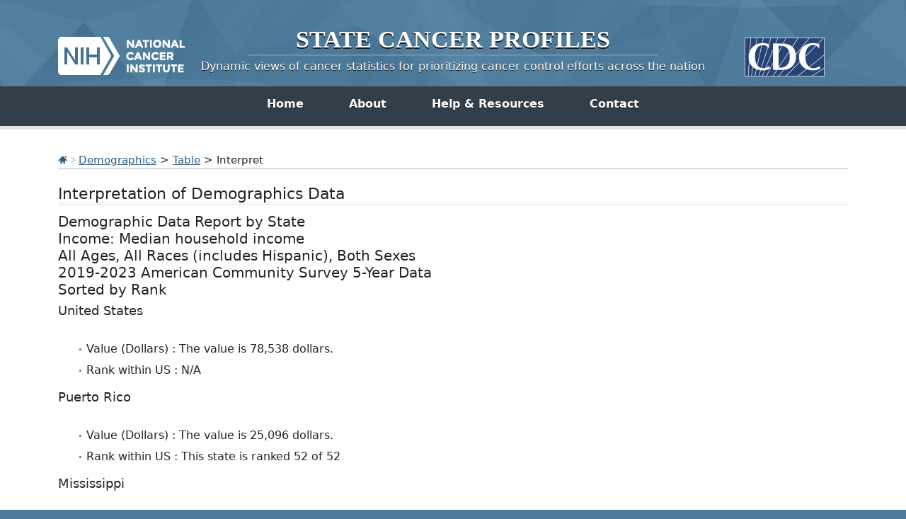

--- FILE ---
content_type: text/html; charset=UTF-8
request_url: https://statecancerprofiles.cancer.gov/demographics/index.php?stateFIPS=00&areatype=state&topic=inc&demo=00011&race=00&sex=0&age=001&type=manyareacensus&sortVariableName=rank&sortOrder=asc&output=2
body_size: 4143
content:
					

<!DOCTYPE HTML>
<html lang="en">
<head>
<!-- Global site tag (gtag.js) - Google Analytics -->
<script async src="https://www.googletagmanager.com/gtag/js?id=UA-112281461-1"></script>
<script>
  window.dataLayer = window.dataLayer || [];
  function gtag(){dataLayer.push(arguments);}
  gtag('js', new Date());
  gtag('config', 'UA-112281461-1');
</script>
<!-- Regular Header -->
<title>State Cancer Profiles > Interpretation of Demographics Data</title>
<meta charset="utf-8">
<meta http-equiv="X-UA-Compatible" content="IE=edge,chrome=1">
<meta name="viewport" content="width=device-width, initial-scale=1" />	
<meta description="Interactive table of demographic statistics for counties and states on the State Cancer Profiles website by race, sex, and age." />
	
<link rel="stylesheet" href="/bootstrap/css/bootstrap.min.css" />
	
<link rel="icon shortcut" href="/favicon.ico" />
<link rel="stylesheet" href="/s/normalize.css" />
<link rel="stylesheet" href="/s/styles.css" />

<!--[if lt IE 8]><link rel="stylesheet" href="/s/ie.css" /><![endif]-->
<link rel="stylesheet" href="/s/print.css" media="print"/>
<link rel="stylesheet" href="/j/jquery-ui-1.13.2/jquery-ui.min.css" />

<link rel="preload" as="font" href="/fonts/lato-v23-latin-regular.woff2" type="font/woff2" crossorigin="anonymous">
<link rel="preload" as="font" href="/fonts/lato-v23-latin-700.woff2" type="font/woff2" crossorigin="anonymous">
	
<!-- Matomo -->
<script>
  var _paq = window._paq = window._paq || [];
  /* tracker methods like "setCustomDimension" should be called before "trackPageView" */
  _paq.push(["setDocumentTitle", document.domain + "/" + document.title]);
  _paq.push(["setCookieDomain", "*.statecancerprofiles.cancer.gov"]);
  _paq.push(["disableCookies"]);
  _paq.push(['trackPageView']);
  _paq.push(['enableLinkTracking']);
  (function() {
    var u="//"+window.location.host+"/matomo/";
    _paq.push(['setTrackerUrl', u+'matomo.php']);
    _paq.push(['setSiteId', '15']);
    var d=document, g=d.createElement('script'), s=d.getElementsByTagName('script')[0];
    g.type="text/javascript"; g.async=true; g.defer=true; g.src=u+"matomo.php"; s.parentNode.insertBefore(g,s);
  })();
</script>
<!-- End Matomo Code -->
</head>

<body class="topics">
<div class="header">
	<a id="skip" href="#content">Skip to Main Content</a>
	

	
	<div class="container">                                                                                    <!--MS 12/31/15 update nci logo back to origonal-->
    	<!--MS 08/03/16 MS updated redirect link for cancer.gov-->
    	<a class="left" href="https://www.cancer.gov/" title="Visit the National Cancer Institute"><img src="/i/logo-nci.png" alt="National Cancer Institute Home" /></a>
        <a class="right" href="https://www.cdc.gov" title="Visit the Centers for Disease Control"><img src="/i/logo-cdc.png" alt="Centers for Disease Control and Prevention Home" /></a>
	    <h1><a href="/index.html" title="Return Home"><span>State</span> <span>Cancer</span> <span>Profiles</span></a></h1>
	    <p class="tagline"><a href="/index.html" title="Return Home">Dynamic views of cancer statistics for prioritizing cancer control efforts across the nation</a></p>
    </div>
</div>

<nav role="navigation" class="navbar">
	<div class="container">
		<button class="navbar-toggler" type="button" data-bs-toggle="collapse" data-bs-target="#navbarNav" aria-controls="navbarNav" aria-expanded="false" aria-label="Toggle navigation">
		  Main Menu<span class="navbar-toggler-icon ms-3"></span>
		</button>
		<div class="collapse navbar-collapse justify-content-center" id="navbarNav">
		  <ul class="navbar-nav">
			<li class="nav-item home">
			  <a class="nav-link active" aria-current="page" href="/index.html">Home</a>
			</li>
			<li class="nav-item about">
			  <a class="nav-link" href="/about/">About</a>
			</li>
			<li class="nav-item resources">
			  <a class="nav-link" href="/resources/">Help &amp; Resources</a>
			</li>
			 <li class="nav-item contact">
			  <a class="nav-link" href="/contact/">Contact</a>
			</li>
		  </ul>
    	</div>
	</div>
</nav>				

<div id="content" role="main">
    <div class="container">
		<div class="crumbs">
        	<a href="/index.html"><img src="/i/icn-home.png" alt="Return to Home" /></a> <img src="/i/arrow-crumb.png" alt="" /> <a href="/data-topics/demographics.html">Demographics</a> > <a href='index.php?stateFIPS=00&areatype=state&topic=inc&demo=00011&race=00&sex=0&age=001&type=manyareacensus&sortVariableName=rank&sortOrder=asc'>Table</a> > Interpret	
        </div>    									
        <h2>Interpretation of Demographics Data</h2>	
		

	
			<h3>Demographic Data Report by State<BR>Income: Median household income<BR>All Ages, All Races (includes Hispanic), Both Sexes<BR>2019-2023 American Community Survey 5-Year Data<BR>Sorted by Rank<BR></h3>
			
				
			
		
		 
		  				
					<h4>United States</h4><br>
					<ul>
																																																
								<li>Value (Dollars) : The value is 78,538 dollars. </li>
																																					
								<li>Rank within US : N/A </li>
																							</ul>
				  			
	
			
		  
			<h4>Puerto Rico</h4><br>
			<ul>
											
													
											
													
								<li>Value (Dollars) : The value is 25,096 dollars. </li>
													
											
													
								<li>Rank within US : This state is ranked 52 of 52 </li>
													
										</ul>
	    
			<h4>Mississippi</h4><br>
			<ul>
											
													
											
													
								<li>Value (Dollars) : The value is 54,915 dollars. </li>
													
											
													
								<li>Rank within US : This state is ranked 51 of 52 </li>
													
										</ul>
	    
			<h4>West Virginia</h4><br>
			<ul>
											
													
											
													
								<li>Value (Dollars) : The value is 57,917 dollars. </li>
													
											
													
								<li>Rank within US : This state is ranked 50 of 52 </li>
													
										</ul>
	    
			<h4>Arkansas</h4><br>
			<ul>
											
													
											
													
								<li>Value (Dollars) : The value is 58,773 dollars. </li>
													
											
													
								<li>Rank within US : This state is ranked 49 of 52 </li>
													
										</ul>
	    
			<h4>Louisiana</h4><br>
			<ul>
											
													
											
													
								<li>Value (Dollars) : The value is 60,023 dollars. </li>
													
											
													
								<li>Rank within US : This state is ranked 48 of 52 </li>
													
										</ul>
	    
			<h4>Alabama</h4><br>
			<ul>
											
													
											
													
								<li>Value (Dollars) : The value is 62,027 dollars. </li>
													
											
													
								<li>Rank within US : This state is ranked 47 of 52 </li>
													
										</ul>
	    
			<h4>New Mexico</h4><br>
			<ul>
											
													
											
													
								<li>Value (Dollars) : The value is 62,125 dollars. </li>
													
											
													
								<li>Rank within US : This state is ranked 46 of 52 </li>
													
										</ul>
	    
			<h4>Kentucky</h4><br>
			<ul>
											
													
											
													
								<li>Value (Dollars) : The value is 62,417 dollars. </li>
													
											
													
								<li>Rank within US : This state is ranked 45 of 52 </li>
													
										</ul>
	    
			<h4>Oklahoma</h4><br>
			<ul>
											
													
											
													
								<li>Value (Dollars) : The value is 63,603 dollars. </li>
													
											
													
								<li>Rank within US : This state is ranked 44 of 52 </li>
													
										</ul>
	    
			<h4>South Carolina</h4><br>
			<ul>
											
													
											
													
								<li>Value (Dollars) : The value is 66,818 dollars. </li>
													
											
													
								<li>Rank within US : This state is ranked 43 of 52 </li>
													
										</ul>
	    
			<h4>Tennessee</h4><br>
			<ul>
											
													
											
													
								<li>Value (Dollars) : The value is 67,097 dollars. </li>
													
											
													
								<li>Rank within US : This state is ranked 42 of 52 </li>
													
										</ul>
	    
			<h4>Missouri</h4><br>
			<ul>
											
													
											
													
								<li>Value (Dollars) : The value is 68,920 dollars. </li>
													
											
													
								<li>Rank within US : This state is ranked 41 of 52 </li>
													
										</ul>
	    
			<h4>Ohio</h4><br>
			<ul>
											
													
											
													
								<li>Value (Dollars) : The value is 69,680 dollars. </li>
													
											
													
								<li>Rank within US : This state is ranked 40 of 52 </li>
													
										</ul>
	    
			<h4>North Carolina</h4><br>
			<ul>
											
													
											
													
								<li>Value (Dollars) : The value is 69,904 dollars. </li>
													
											
													
								<li>Rank within US : This state is ranked 39 of 52 </li>
													
										</ul>
	    
			<h4>Montana</h4><br>
			<ul>
											
													
											
													
								<li>Value (Dollars) : The value is 69,922 dollars. </li>
													
											
													
								<li>Rank within US : This state is ranked 38 of 52 </li>
													
										</ul>
	    
			<h4>Indiana</h4><br>
			<ul>
											
													
											
													
								<li>Value (Dollars) : The value is 70,051 dollars. </li>
													
											
													
								<li>Rank within US : This state is ranked 37 of 52 </li>
													
										</ul>
	    
			<h4>Michigan</h4><br>
			<ul>
											
													
											
													
								<li>Value (Dollars) : The value is 71,149 dollars. </li>
													
											
													
								<li>Rank within US : This state is ranked 36 of 52 </li>
													
										</ul>
	    
			<h4>Florida</h4><br>
			<ul>
											
													
											
													
								<li>Value (Dollars) : The value is 71,711 dollars. </li>
													
											
													
								<li>Rank within US : This state is ranked 35 of 52 </li>
													
										</ul>
	    
			<h4>Maine</h4><br>
			<ul>
											
													
											
													
								<li>Value (Dollars) : The value is 71,773 dollars. </li>
													
											
													
								<li>Rank within US : This state is ranked 34 of 52 </li>
													
										</ul>
	    
			<h4>South Dakota</h4><br>
			<ul>
											
													
											
													
								<li>Value (Dollars) : The value is 72,421 dollars. </li>
													
											
													
								<li>Rank within US : This state is ranked 33 of 52 </li>
													
										</ul>
	    
			<h4>Kansas</h4><br>
			<ul>
											
													
											
													
								<li>Value (Dollars) : The value is 72,639 dollars. </li>
													
											
													
								<li>Rank within US : This state is ranked 32 of 52 </li>
													
										</ul>
	    
			<h4>Iowa</h4><br>
			<ul>
											
													
											
													
								<li>Value (Dollars) : The value is 73,147 dollars. </li>
													
											
													
								<li>Rank within US : This state is ranked 31 of 52 </li>
													
										</ul>
	    
			<h4>Idaho</h4><br>
			<ul>
											
													
											
													
								<li>Value (Dollars) : The value is 74,636 dollars. </li>
													
											
													
								<li>Rank within US : This state is ranked 30 of 52 </li>
													
										</ul>
	    
			<h4>Georgia</h4><br>
			<ul>
											
													
											
													
								<li>Value (Dollars) : The value is 74,664 dollars. </li>
													
											
													
								<li>Rank within US : This state is ranked 29 of 52 </li>
													
										</ul>
	    
			<h4>Wyoming</h4><br>
			<ul>
											
													
											
													
								<li>Value (Dollars) : The value is 74,815 dollars. </li>
													
											
													
								<li>Rank within US : This state is ranked 28 of 52 </li>
													
										</ul>
	    
			<h4>Nebraska</h4><br>
			<ul>
											
													
											
													
								<li>Value (Dollars) : The value is 74,985 dollars. </li>
													
											
													
								<li>Rank within US : This state is ranked 27 of 52 </li>
													
										</ul>
	    
			<h4>Nevada</h4><br>
			<ul>
											
													
											
													
								<li>Value (Dollars) : The value is 75,561 dollars. </li>
													
											
													
								<li>Rank within US : This state is ranked 26 of 52 </li>
													
										</ul>
	    
			<h4>Wisconsin</h4><br>
			<ul>
											
													
											
													
								<li>Value (Dollars) : The value is 75,670 dollars. </li>
													
											
													
								<li>Rank within US : This state is ranked 25 of 52 </li>
													
										</ul>
	    
			<h4>North Dakota</h4><br>
			<ul>
											
													
											
													
								<li>Value (Dollars) : The value is 75,949 dollars. </li>
													
											
													
								<li>Rank within US : This state is ranked 24 of 52 </li>
													
										</ul>
	    
			<h4>Pennsylvania</h4><br>
			<ul>
											
													
											
													
								<li>Value (Dollars) : The value is 76,081 dollars. </li>
													
											
													
								<li>Rank within US : This state is ranked 23 of 52 </li>
													
										</ul>
	    
			<h4>Texas</h4><br>
			<ul>
											
													
											
													
								<li>Value (Dollars) : The value is 76,292 dollars. </li>
													
											
													
								<li>Rank within US : This state is ranked 22 of 52 </li>
													
										</ul>
	    
			<h4>Arizona</h4><br>
			<ul>
											
													
											
													
								<li>Value (Dollars) : The value is 76,872 dollars. </li>
													
											
													
								<li>Rank within US : This state is ranked 21 of 52 </li>
													
										</ul>
	    
			<h4>Vermont</h4><br>
			<ul>
											
													
											
													
								<li>Value (Dollars) : The value is 78,024 dollars. </li>
													
											
													
								<li>Rank within US : This state is ranked 20 of 52 </li>
													
										</ul>
	    
			<h4>Oregon</h4><br>
			<ul>
											
													
											
													
								<li>Value (Dollars) : The value is 80,426 dollars. </li>
													
											
													
								<li>Rank within US : This state is ranked 19 of 52 </li>
													
										</ul>
	    
			<h4>Illinois</h4><br>
			<ul>
											
													
											
													
								<li>Value (Dollars) : The value is 81,702 dollars. </li>
													
											
													
								<li>Rank within US : This state is ranked 18 of 52 </li>
													
										</ul>
	    
			<h4>Delaware</h4><br>
			<ul>
											
													
											
													
								<li>Value (Dollars) : The value is 82,855 dollars. </li>
													
											
													
								<li>Rank within US : This state is ranked 17 of 52 </li>
													
										</ul>
	    
			<h4>New York</h4><br>
			<ul>
											
													
											
													
								<li>Value (Dollars) : The value is 84,578 dollars. </li>
													
											
													
								<li>Rank within US : This state is ranked 16 of 52 </li>
													
										</ul>
	    
			<h4>Rhode Island</h4><br>
			<ul>
											
													
											
													
								<li>Value (Dollars) : The value is 86,372 dollars. </li>
													
											
													
								<li>Rank within US : This state is ranked 15 of 52 </li>
													
										</ul>
	    
			<h4>Minnesota</h4><br>
			<ul>
											
													
											
													
								<li>Value (Dollars) : The value is 87,556 dollars. </li>
													
											
													
								<li>Rank within US : This state is ranked 14 of 52 </li>
													
										</ul>
	    
			<h4>Alaska</h4><br>
			<ul>
											
													
											
													
								<li>Value (Dollars) : The value is 89,336 dollars. </li>
													
											
													
								<li>Rank within US : This state is ranked 13 of 52 </li>
													
										</ul>
	    
			<h4>Virginia</h4><br>
			<ul>
											
													
											
													
								<li>Value (Dollars) : The value is 90,974 dollars. </li>
													
											
													
								<li>Rank within US : This state is ranked 12 of 52 </li>
													
										</ul>
	    
			<h4>Utah</h4><br>
			<ul>
											
													
											
													
								<li>Value (Dollars) : The value is 91,750 dollars. </li>
													
											
													
								<li>Rank within US : This state is ranked 11 of 52 </li>
													
										</ul>
	    
			<h4>Colorado</h4><br>
			<ul>
											
													
											
													
								<li>Value (Dollars) : The value is 92,470 dollars. </li>
													
											
													
								<li>Rank within US : This state is ranked 10 of 52 </li>
													
										</ul>
	    
			<h4>Connecticut</h4><br>
			<ul>
											
													
											
													
								<li>Value (Dollars) : The value is 93,760 dollars. </li>
													
											
													
								<li>Rank within US : This state is ranked 9 of 52 </li>
													
										</ul>
	    
			<h4>Washington</h4><br>
			<ul>
											
													
											
													
								<li>Value (Dollars) : The value is 94,952 dollars. </li>
													
											
													
								<li>Rank within US : This state is ranked 8 of 52 </li>
													
										</ul>
	    
			<h4>New Hampshire</h4><br>
			<ul>
											
													
											
													
								<li>Value (Dollars) : The value is 95,628 dollars. </li>
													
											
													
								<li>Rank within US : This state is ranked 7 of 52 </li>
													
										</ul>
	    
			<h4>California</h4><br>
			<ul>
											
													
											
													
								<li>Value (Dollars) : The value is 96,334 dollars. </li>
													
											
													
								<li>Rank within US : This state is ranked 6 of 52 </li>
													
										</ul>
	    
			<h4>Hawaii</h4><br>
			<ul>
											
													
											
													
								<li>Value (Dollars) : The value is 98,317 dollars. </li>
													
											
													
								<li>Rank within US : This state is ranked 5 of 52 </li>
													
										</ul>
	    
			<h4>New Jersey</h4><br>
			<ul>
											
													
											
													
								<li>Value (Dollars) : The value is 101,050 dollars. </li>
													
											
													
								<li>Rank within US : This state is ranked 4 of 52 </li>
													
										</ul>
	    
			<h4>Massachusetts</h4><br>
			<ul>
											
													
											
													
								<li>Value (Dollars) : The value is 101,341 dollars. </li>
													
											
													
								<li>Rank within US : This state is ranked 3 of 52 </li>
													
										</ul>
	    
			<h4>Maryland</h4><br>
			<ul>
											
													
											
													
								<li>Value (Dollars) : The value is 101,652 dollars. </li>
													
											
													
								<li>Rank within US : This state is ranked 2 of 52 </li>
													
										</ul>
	    
			<h4>District of Columbia</h4><br>
			<ul>
											
													
											
													
								<li>Value (Dollars) : The value is 106,287 dollars. </li>
													
											
													
								<li>Rank within US : This state is ranked 1 of 52 </li>
													
										</ul>
	  	 					
				
	 
	  
	 <br><br>
	 <strong>Notes:</strong><BR>
		Created by statecancerprofiles.cancer.gov on 01/25/2026 8:55 pm.<BR><BR>Source: Demographic data provided by the <a href='http://www.census.gov/'  >Census Bureau</a> and the <a href='http://www.census.gov/acs/www/'  >American Community Survey</a>.<BR>For more information about Income: Median household income, see the <a href='/dictionary.php#income' >dictionary</a>.<BR>The <a href='http://www2.census.gov/acs2012_5yr/summaryfile/ACS_2008-2012_SF_Tech_Doc.pdf' >Census Bureau</a> has recoded Median Incomes over 250,000 to 250,001 and Median Incomes under 2,500 to 2,499.<BR><BR>Data for United States does not include Puerto Rico.<BR>
				
    </div>
</div>

	    
	<div class="footer" role="contentinfo">
	<div class="ftr-top">
        <ul class="container">
        	<li><a href="/">Site Home</a></li>
            <li><a href="https://www.cancer.gov/policies/disclaimer">Policies</a></li>
            <li><a href="https://www.cancer.gov/policies/accessibility">Accessibility</a></li>
            <li><a href="https://www.cancer.gov/policies/foia">FOIA</a></li>
            <li><a href="https://www.hhs.gov/vulnerability-disclosure-policy/index.html">HHS Vulnerability Disclosure</a></li>
            <li><a href="/contact/">Contact Us</a></li>
        </ul>
    </div>
    
    <div class="container">
	    <p class="divisions"><a href="https://www.hhs.gov/">U.S. Department of Health and Human Services</a>  |  <a href="https://www.nih.gov/">National Institutes of Health</a>  |  <a href="https://www.cancer.gov/">National Cancer Institute</a>  |  <a href="https://www.usa.gov/">USA.gov</a></p>
	    <p>NIH... Turning Discovery Into Health<sup>&reg;</sup></p>
    </div>
</div>
<script src="/j/jquery-3.6.0.min.js"></script>
<script src="/j/jquery.rwdImageMaps.js"></script>
<script src="/j/jquery-ui-1.13.2/jquery-ui.min.js"></script>
<script type="text/javascript" src="/j/freeze-table.min.js"></script>
<script>
   $(".table-head-only").freezeTable({
  'freezeColumn': false,
});
</script>
	
<script>
  // Resolve name collision between jQuery UI and Twitter Bootstrap
  $.widget.bridge('uitooltip', $.ui.tooltip);
</script>	
		
	
<script src="/bootstrap/js/bootstrap.min.js"></script>
	
<script>
	// initialize new tooltip 
	$('#ImgMap').uitooltip({ track: true, show:false });
	$('img.map[name="MapImage"]').uitooltip({ track: true, show:false });		
</script>	
	
<script src="/j/general.js"></script>
		
<!--script src="/j/NiceScale.js"></script-->
<script src="/j/domain_whitelist.js"></script>
	
<script src="/j/scpJavascriptDefines.js"></script><script src="censusJSDefines.js"></script><script src="manyArea.js"></script>
	<script>
		$(document).ready(function() {
			updateAreaType();
			updateTopics();
			updateDemo();
			setRaceSexAge();
		});
		</script>
	
<!-- NCI WEB ANALYTICS CODE-->

<script src="https://static.cancer.gov/webanalytics/WA_DCCPS_PageLoad.js"></script>
<!--
<script src="/j/test.js"></script>
-->
</body>
</html>				

--- FILE ---
content_type: application/javascript
request_url: https://statecancerprofiles.cancer.gov/demographics/manyArea.js
body_size: 5476
content:
/** Available globally; used to set the error message for listboxes. */
var listForError = "";

// Code after the defines
function testSelectionComplete() {
    // Reset listforError.
    listForError = "";

    var formObj = document.UserForm;

    var list = formObj.stateFIPS
    var index = list.selectedIndex;
    var State = list.options[index].value;
    
    var list = formObj.areatype
    var index = list.selectedIndex;
    var areatype = list.options[index].value;
    
    var list = formObj.topic
    var index = list.selectedIndex;
    var Topic = list.options[index].value;
    
    var list = formObj.demo
    var index = list.selectedIndex;
    var Demo = list.options[index].value;
    
    var list = formObj.race
    var index = list.selectedIndex;
    var Race = list.options[index].value;
    
    var list = formObj.sex
    var index = list.selectedIndex;
    var Sex = list.options[index].value;
    
    var list = formObj.age
    var index = list.selectedIndex;
    var Age = list.options[index].value;
    
    var okToSubmit = 1;
    
    if (State == "**") {
        listForError = listForError + "State\n";
        okToSubmit = 0;
    }

    if (areatype == "**") {
        listForError = listForError + "Area Type\n";
        okToSubmit = 0;
    }
    
    if (Topic == "*****") {
        listForError = listForError + "Topic\n";
        okToSubmit = 0;
    }

    if (Demo == "*****") {
        listForError = listForError + "Variable\n";
        okToSubmit = 0;
    }
    
    if (Race == "**") {
        listForError = listForError + "Race/Ethnicity\n";
        okToSubmit = 0;
    }

    if (Sex == "*") {
        listForError = listForError + "Sex\n";
        okToSubmit = 0;
    }

    if (Age == "***") {
        listForError = listForError + "Age\n";
        okToSubmit = 0;
    }

    if ( 
        typeof document.UserForm.addComparisonToggle !== "undefined" 
        && document.UserForm.addComparisonToggle.checked == true 
        && document.UserForm.addComparisonToggle.disabled !== true 
    ) {
        console.log("Add comparison toggle exists");
        var comparison_category = document.UserForm.comparisonCategory;
        var comparison_category_selected_index = comparison_category.selectedIndex;
        var comparison_category_value = comparison_category[comparison_category_selected_index].value;

        if ( comparison_category_value == "*" ) {
            listForError = listForError + "Comparison Category\n";
            okToSubmit = 0; 
        }

        var comparison_selection = document.UserForm.comparisonSelection;
        var comparison_selection_index = comparison_selection.selectedIndex;
        var comparison_selection_value = comparison_selection[comparison_selection_index].value;

        if ( comparison_selection_value == "*" ) {
            listForError = listForError + "Comparison Selection\n";
            okToSubmit = 0; 
        }
    }

    return okToSubmit;
    //return listForError;
}




function submitForm(){
    if (testSelectionComplete()){
        document.UserForm.submit();
    } 
    else {
        alert("Please make a selection for each category before continuing:\n" + listForError);
    }
} // submitForm()




function updateAreaType() {
    var list    = document.UserForm.stateFIPS
    var index   = list.selectedIndex;
    var geoarea = list.options[index].value;
    
    var areatype_box = document.UserForm.areatype
    var index = list.selectedIndex;
    var areatype_value = list.options[index].value;

    var areaTypeBox = document.UserForm.areatype;
    var current = areaTypeBox.selectedIndex;
    var currentAreaType = areaTypeBox.options[current].value;
    
    var atindex = 0;
    
    areatype_box.length = 0;	

    areatype_box.options[atindex] = new Option(CHOOSE_BEGINNING + "choose area type" + CHOOSE_END);
    areatype_box.options[atindex++].value = "**";

    if ( geoarea == '00' ) { // only US by State
        areatype_box.options[atindex] = new Option("By State");
        areatype_box.options[atindex++].value = "state";
    }

    // The graph should not have a "By County" option. for total US or HSAs (I forgot that)
    if ( !(geoarea == '00' && window.location.pathname == "/demographics/graph.php" ))  {
        areatype_box.options[atindex] = new Option("By County");
        areatype_box.options[atindex++].value = "county";
        
        areatype_box.options[atindex] = new Option("By Health Service Area (HSA)");
        areatype_box.options[atindex++].value = "hsa";
    }
    
    
    areatype_box.selectedIndex = 0; 
    bValueFound = false;

    for ( i = 0 ; i < areatype_box.length && !bValueFound ; i++ ) {
        if ( areatype_box.options[i].value == currentAreaType ) {
            areatype_box.selectedIndex = i;
            bValueFound = true;
        }
    }
} // updateAreaType()




function updateTopics() { // we do not have food vars for HSAs
    var areaTypeBox = document.UserForm.areatype;
    var current = areaTypeBox.selectedIndex;
    var currentAreaType = areaTypeBox.options[current].value;
    
    var topicbox = document.UserForm.topic;
    var current = topicbox.selectedIndex;
    var currentTopic = topicbox.options[current].value;	

    var topic_index = 0;
    topicbox.length = 0; 

    for ( var k in topic_box_array ) {
        if ( topic_box_array.hasOwnProperty(k) ) {
            if ( currentAreaType == "hsa" && k == "food" ) {
                // do not add this variable;
            }
            else if ( currentAreaType == "hsa" && k == "inc" ) {
                // do not add this variable;
            }
            else if ( currentAreaType != "county" && k == "svi" ) {
                // do not add this variable;
            }
            else {
                topicbox.options[topic_index] = new Option(topic_box_array[k], k);
                //topicbox.options[topic_index++] = k;
                topic_index++;
            }
        }
    } // for ( var k in topic_box_array )

    bValueFound = false;
    topicbox.selectedIndex=0;

    for ( i = 0 ; i < topicbox.length && !bValueFound ; i++ ) {
        if ( topicbox.options[i].value == currentTopic ) {
            topicbox.selectedIndex=i;
            bValueFound = true;
        }
    }
} // updateTopics()




function updateDemo() { // I believe I only have to handle variable in here because Smarty's handling the rest
    setVariable();
    
    var searchString = document.location.search;
    // Strip off the leading '?'.
    searchString = searchString.substring(1);

    var nvPairs = searchString.split("&");

    for ( i = 0 ; i < nvPairs.length ; i++ )	{
        var nvPair = nvPairs[i].split("=");
        var name = nvPair[0];
        var value = nvPair[1];
        
        if (name == 'demo') {
            var demoParam = value;
        }
    }
    
    var formObj = document.UserForm;	
    var currVar = formObj.demo;
    
    for ( var i = 0 ; i < currVar.length ; i++ ) {
        //alert ("i = "+i+", currState.options[i] = "+currState.options[i].value);
        
        if ( demoParam == currVar.options[i].value ) {
            currVar.selectedIndex = i;
            break;
        }
    }
} // updateDemo()




function setVariable() {
    var formObj = document.UserForm;

    var list = formObj.topic
    var index = list.selectedIndex;
    var Topic = list.options[index].value;	

    var list = formObj.areatype
    var index = list.selectedIndex;
    var areatype = list.options[index].value;
    
    var demo = document.UserForm.demo;
    var currentdemo = demo.selectedIndex;
    
    // Setting demo.length to 0 doesn't remove optgroups;
    // https://www.dyn-web.com/tutorials/forms/select/option/dom-demo.php
    groups = demo.getElementsByTagName('optgroup');
    len = groups.length;  
    for ( var i = len ; i ; i-- ) { 
        demo.removeChild(groups[i-1]); 
    } 
    
    
    demo.length = 0;
    var arrayIndex = 0;
    var topic_array = new Array();
    
    if ( Topic == "*****" ) {
        topic_array['*****'] = CHOOSE_BEGINNING + "choose demographic variable" + CHOOSE_END;
    }
    else {		
        topic_array = topic_arrays[Topic];
    }
    

    // removed the ***** choose line out of the pop_array because it was getting treated as a subcategory;
    if ( Topic == "pop" ) {
        demo.options[arrayIndex] = new Option(CHOOSE_BEGINNING + "choose demographic variable" + CHOOSE_END);
        demo.options[arrayIndex++].value = "*****";
        
        // ************ First Category ************
        var optGroup = document.createElement('optgroup');
        optGroup.label = "Ages";
        
        var agesArray = new Array();		
        agesArray['00002'] = "Ages under 18";
        agesArray['00102'] = "Age 18-39";
        agesArray['00103'] = "Age 40-64";
        agesArray['00028'] = "Ages 40 and over";
        agesArray['00029'] = "Ages 50 and over";
        agesArray['00003'] = "Ages 65 and over";
        
        for (code in agesArray) {
            var objOption=document.createElement("option")
            objOption.innerHTML = agesArray[code];
            objOption.value = code;
            optGroup.appendChild(objOption);
        }

        demo.appendChild(optGroup);
        
        // ************* Second Category *************	
        var optGroup = document.createElement('optgroup');
        optGroup.label = "Race/Ethnicity";
        
        var racesArray = new Array();
        
        racesArray['00023'] = "American Indian/Alaska Native";
        racesArray['00024'] = "Asian/Pacific Islander";
        racesArray['00022'] = "Black";
        racesArray['00014'] = "Foreign born";
        racesArray['00026'] = "Hispanic";
        racesArray['00101'] = "Non-Hispanic (Origin Recode)";
        racesArray['00025'] = "White";
        
        for ( code in racesArray ) {
            var objOption = document.createElement("option")
            objOption.innerHTML = racesArray[code];
            objOption.value = code;
            optGroup.appendChild(objOption);
        }

        demo.appendChild(optGroup);
    
        // *********** Third Section ***********
        var optGroup = document.createElement('optgroup');
        optGroup.label = "Sex";
        
        var sexArray = new Array();
        
        sexArray['00104'] = "Male";
        sexArray['00105'] = "Female";
        
        for ( code in sexArray ) {
            var objOption = document.createElement("option")
            objOption.innerHTML = sexArray[code];
            objOption.value = code;
            optGroup.appendChild(objOption);
        }

        demo.appendChild(optGroup);
    } // if ( Topic == "pop" )	
    else { 
        for (code in topic_array) {
            // only have persistent poverty for counties 03001
            // also only have svi for counties
            if ( areatype != 'county' && ( code == '03001' || code == '03010' || code == '03011' || code == '03012' || code == '03013' || code == '03014') ) {
                // do not add this
                //console.log ('03001 and not county');
            }
            else {
                demo.options[arrayIndex] = new Option(topic_array[code]);
                demo.options[arrayIndex].value = code;
                arrayIndex++;
            }
        }
    } // else
} // setVariable()




function setRaceSexAge() {
    var list = document.UserForm.stateFIPS
    var index = list.selectedIndex;
    var geo = list.options[index].value;
    
    // Get Demo
    var list = document.UserForm.demo;
    var index = list.selectedIndex;
    var demo = list.options[index].value;

	
	var list = document.UserForm.areatype
	var index = list.selectedIndex;
	var areatype = list.options[index].value;
	
	/* Race
	* All Races always there
	* Other races only for SAHIE data              
	*/
		var raceBox = document.UserForm.race;
	var current=raceBox.selectedIndex;
	var currentRace = raceBox.options[current].value;
	if (  (demo == '00030') || (demo == '00031') || (demo == '00032') || (demo == '00033') || (demo == '00034') || (demo == '00035') ||
	      (demo == '00040') || (demo == '00041') || (demo == '00042') || (demo == '00043') || (demo == '00044') || (demo == '00045') ||
	                           (demo == '00051') || (demo == '00052') || (demo == '00053') || (demo == '00054') || (demo == '00055')
	
	)  {
		raceBox.disabled = false;
		raceBox.length = 0;
		var counter = 0;
		raceBox.options[counter] = new Option(CHOOSE_BEGINNING + "choose race/ethnicity" + CHOOSE_END);
		raceBox.options[counter++].value = "**";
		raceBox.options[counter] = new Option("All Races (includes Hispanic)");
		raceBox.options[counter++].value = "00";
		if (areatype == "state") { // SAHIE data is only available for these races if it's US by State;
			raceBox.options[counter] = new Option("White Non-Hispanic");
			raceBox.options[counter++].value = "07";
			raceBox.options[counter] = new Option("Black Non-Hispanic");
			raceBox.options[counter++].value = "28";
			raceBox.options[counter] = new Option("American Indian/Alaska Native Non-Hispanic");
			raceBox.options[counter++].value = "38";
			raceBox.options[counter] = new Option("Asian Non-Hispanic");
			raceBox.options[counter++].value = "49";
			raceBox.options[counter] = new Option("Hispanic (any race)");
			raceBox.options[counter++].value = "05";  
		}
		
		// Update Selected (if it's available);
		raceBox.selectedIndex = 0; 
		for (i=0; i<raceBox.length; i++) {
			if (raceBox.options[i].value == currentRace) {
				raceBox.selectedIndex=i;
				break;
			}
		}		
	}
	else if (  (demo == '00002') || (demo == '00003') || (demo == '00005') || (demo == '00006') || (demo == '00007') || 
		(demo == '00008') || (demo == '00010') || (demo == '00011') || (demo == '00012') || (demo == '00014') || (demo == '00027') || 
		(demo == '00104') || (demo == '00105') || (demo == '00109')
		) {
        //alert ('line 193');
        raceBox.disabled = false;
        raceBox.length = 0;
        raceBox.options[0] = new Option(CHOOSE_BEGINNING + "choose race/ethnicity" + CHOOSE_END);
        raceBox.options[0].value = "**";
        raceBox.options[1] = new Option("All Races (includes Hispanic)");
        raceBox.options[1].value = "00";
        raceBox.options[2] = new Option("White (includes Hispanic)");
        raceBox.options[2].value = "01";
        raceBox.options[3] = new Option("\u00A0\u00A0\u00A0White Non-Hispanic");
        raceBox.options[3].value = "07";
        raceBox.options[4] = new Option("Black");
        raceBox.options[4].value = "02";
        raceBox.options[5] = new Option("Amer. Indian / AK Native");
        raceBox.options[5].value = "03";
        raceBox.options[6] = new Option("Asian / Pacific Islander");
        raceBox.options[6].value = "04";
        raceBox.options[7] = new Option("Hispanic (any race)");
        raceBox.options[7].value = "05";
        
        // Update Selected (if it's available);
        raceBox.selectedIndex = 0; 
        for ( i = 0 ; i < raceBox.length ; i++ ) {
            if ( raceBox.options[i].value == currentRace ) {
                raceBox.selectedIndex=i;
                break;
            }
        }
    }
    else if ( demo == '03003' ) {
        //alert ('line 193');
        raceBox.disabled = false;
        raceBox.length = 0;
        raceBox.options[0] = new Option(CHOOSE_BEGINNING + "choose race/ethnicity" + CHOOSE_END);
        raceBox.options[0].value = "**";
        raceBox.options[1] = new Option("All Races (includes Hispanic)");
        raceBox.options[1].value = "00";
        raceBox.options[2] = new Option("White Non-Hispanic");
        raceBox.options[2].value = "07";
        raceBox.options[3] = new Option("Black (includes Hispanic)");
        raceBox.options[3].value = "02";
        raceBox.options[4] = new Option("Hispanic (any race)");
        raceBox.options[4].value = "05";
        
        // Update Selected (if it's available).
        raceBox.selectedIndex = 0;

        for ( i = 0 ; i < raceBox.length ; i++ ) {
            if ( raceBox.options[i].value == currentRace ) {
                raceBox.selectedIndex = i;
                break;
            }
        }		
    } // else if ( demo == '03003' )
    else {
        raceBox.length = 0;
        raceBox.options[0] = new Option("All Races");
        raceBox.options[0].value = "00";
        raceBox.selectedIndex = 0;
        raceBox.disabled = true;
    } // else
    
    // Sex
    var genderBox = document.UserForm.sex;
    var current = genderBox.selectedIndex;
    var currentGender = genderBox.options[current].value;

    if (  
        (demo == '00002') || (demo == '00003') || (demo == '00005') || (demo == '00006') || (demo == '00008') 
        || (demo == '00012') || (demo == '00014') || (demo == '00022') || (demo == '00023') || (demo == '00024') 
        || (demo == '00025') || (demo == '00026') 
        || (demo == '00030') || (demo == '00031') || (demo == '00032') || (demo == '00033') || (demo == '00034') || (demo == '00035') 
        || (demo == '00040') || (demo == '00041') || (demo == '00042') || (demo == '00043') || (demo == '00044') || (demo == '00045')
        || (demo == '00051') || (demo == '00052') || (demo == '00053') || (demo == '00054') || (demo == '00055')
        || (demo == '00101') ||(demo == '00102') || (demo == '00103') || (demo == '00109') 
    ) {           
        genderBox.disabled = false;
        genderBox.length = 0;
        genderBox.options[0] = new Option(CHOOSE_BEGINNING + "choose sex" + CHOOSE_END);
        genderBox.options[0].value = "*";
        genderBox.options[1] = new Option("Both Sexes");
        genderBox.options[1].value = "0";
        genderBox.options[2] = new Option("Males");
        genderBox.options[2].value = "1";
        genderBox.options[3] = new Option("Females");
        genderBox.options[3].value = "2";
        
        genderBox.selectedIndex = 0;

        for ( i = 0 ; i < genderBox.length ; i++ ) {
            if (genderBox.options[i].value == currentGender) {
                genderBox.selectedIndex=i;
                break;
            }
        }
    }
    else {
        genderBox.length = 0;
        genderBox.options[0] = new Option("Both Sexes");
        genderBox.options[0].value = "0";
        genderBox.selectedIndex = 0; 
        genderBox.disabled = true;
    }
        

    // Age
    var ageBox = document.UserForm.age;
    var current=ageBox.selectedIndex;
    var currentAge = ageBox.options[current].value;

    if ( 
        (demo == '00030') || (demo == '00031') || (demo == '00032') || (demo == '00033') || (demo == '00034') || (demo == '00035') 
        || (demo == '00040') || (demo == '00041') || (demo == '00042') || (demo == '00043') || (demo == '00044') || (demo == '00045')
        || (demo == '00051') || (demo == '00052') || (demo == '00053') || (demo == '00054') || (demo == '00055') )
    {
        updateAge(); // new code to handle the special SAHIE situation with <19;
    }
    else if ( (demo == '00017') || (demo == '00018') || (demo == '00019')|| (demo == '00020')|| (demo == '00021') ) {
        ageBox.length = 0;
        ageBox.options[0] = new Option("Ages 1+");
        ageBox.options[0].value = "001";
        ageBox.selectedIndex = 0; 
        ageBox.disabled = true;
    }
    else if ( (demo == '00006') || (demo == '00004') || (demo == '00005') )  {
        ageBox.length = 0;
        ageBox.options[0] = new Option("Ages 25+");
        ageBox.options[0].value = "081";
        ageBox.selectedIndex = 0; 
        ageBox.disabled = true;
    }
    else if ( demo == '00015' ) {
        ageBox.length = 0;
        ageBox.options[0] = new Option("Ages 14+");
        ageBox.options[0].value = "001";
        ageBox.selectedIndex = 0; 
        ageBox.disabled = true;
    }
    else if ( demo == '00012' ) {
        ageBox.length = 0;
        ageBox.options[0] = new Option("Ages 16+");
        ageBox.options[0].value = "001";
        ageBox.selectedIndex = 0; 
        ageBox.disabled = true;
    }
    else {
        ageBox.length = 0;
        ageBox.options[0] = new Option("All Ages");
        ageBox.options[0].value = "001";
        ageBox.selectedIndex = 0; 
        ageBox.disabled = true;
    }
} // setRaceSexAge()




/**
 * This is to handle the SAHIE data.  We only have Ages <19 for all races/both sexes.
 */
function updateAge() { // this is because there's no SAHIE <19 for anything but all races
    var list = document.UserForm.demo;
    var index = list.selectedIndex;
    var demo = list.options[index].value;
    
    var raceBox = document.UserForm.race;
    var current=raceBox.selectedIndex;
    var currentRace = raceBox.options[current].value;
    
    // Sex
    var genderBox = document.UserForm.sex;
    var current=genderBox.selectedIndex;
    var currentGender = genderBox.options[current].value;
    
    // Age
    var ageBox = document.UserForm.age;
    var current=ageBox.selectedIndex;
    var currentAge = ageBox.options[current].value;
    
    if (
        (demo == '00030') || (demo == '00031') || (demo == '00032') || (demo == '00033') || (demo == '00034') || (demo == '00035') 
        || (demo == '00040') || (demo == '00041') || (demo == '00042') || (demo == '00043') || (demo == '00044') || (demo == '00045') 
        || (demo == '00051') || (demo == '00052') || (demo == '00053') || (demo == '00054') || (demo == '00055') 
    ) {
        if ( currentRace == '00' && currentGender == '0' ) { 
            ageBox.disabled = false;
            ageBox.length = 0;
            ageBox.options[0] = new Option(CHOOSE_BEGINNING + "choose age" + CHOOSE_END);
            ageBox.options[0].value = "***";
            ageBox.options[1] = new Option("Under 19 years");
            ageBox.options[1].value = "175";
            ageBox.options[2] = new Option("18 to 64 years");
            ageBox.options[2].value = "174";
            ageBox.options[3] = new Option("21 to 64 years");
            ageBox.options[3].value = "176";
            ageBox.options[4] = new Option("40 to 64 years");
            ageBox.options[4].value = "122";
            ageBox.options[5] = new Option("50 to 64 years");
            ageBox.options[5].value = "141";
            ageBox.options[6] = new Option("Under 65 years");
            ageBox.options[6].value = "006";
            
            ageBox.selectedIndex = 0;

            for ( i = 0 ; i < ageBox.length ; i++ ) {
                if ( ageBox.options[i].value == currentAge ) {
                    ageBox.selectedIndex=i;
                    break;
                }
            }
        } // if ( currentRace == '00' && currentGender == '0' ) { 
        else { // not equal to 00, therefore no <19 	
            ageBox.disabled = false;
            ageBox.length = 0;
            ageBox.options[0] = new Option(CHOOSE_BEGINNING + "choose age" + CHOOSE_END);
            ageBox.options[0].value = "***";
            //ageBox.options[1] = new Option("Under 19 years");
            //ageBox.options[1].value = "175";
            ageBox.options[1] = new Option("18 to 64 years");
            ageBox.options[1].value = "174";
            ageBox.options[2] = new Option("40 to 64 years");
            ageBox.options[2].value = "122";
            ageBox.options[3] = new Option("50 to 64 years");
            ageBox.options[3].value = "141";
            ageBox.options[4] = new Option("Under 65 years");
            ageBox.options[4].value = "006";
            
            ageBox.selectedIndex = 0;

            for ( i = 0 ; i < ageBox.length; i++ ) {
                if ( ageBox.options[i].value == currentAge ) {
                    ageBox.selectedIndex=i;
                    break;
                }
            }
        } // if/else race & gender
    } // if demo
} // updateAge()




/**
 * Needs to be called after updateComparisonOptions() and updateComparisonSelection().
 */
function checkAddComparisonToggle() {
    var add_comparison_toggle = document.UserForm.addComparisonToggle;
    var all_comparison_categories_only_have_one_selection = doAllComparisonCategoriesHaveOneSelection();
    var comparison_category_disabled = document.UserForm.comparisonCategory.disabled;
    var comparison_selection_disabled = document.UserForm.comparisonSelection.disabled;

    if ( 
        all_comparison_categories_only_have_one_selection 
        && comparison_category_disabled
        && comparison_selection_disabled
    ) {
        add_comparison_toggle.disabled = true;
    } else {
        add_comparison_toggle.disabled = false;
    }
} // checkAddComparisonToggle()




function toggleComparisonFieldset() {
    var debug = false;
    if ( debug ) { console.groupCollapsed(`toggleComparisonFieldset()`); }
    var add_comparison_toggle = document.UserForm.addComparisonToggle;
    var add_comparison_toggle_checked = add_comparison_toggle.checked;
    var comparison_category = document.UserForm.comparisonCategory;
    var comparison_selection = document.UserForm.comparisonSelection;
    
    var all_comparison_categories_only_have_one_selection = doAllComparisonCategoriesHaveOneSelection();

    if ( add_comparison_toggle_checked == true ) {
        //showInput(comparison_category);
        //showInput(comparison_selection);
        comparison_category.disabled = all_comparison_categories_only_have_one_selection ? true : false;
        comparison_selection.disabled = all_comparison_categories_only_have_one_selection ? true : false;
    } else {
        //hideInput(comparison_category);
        //hideInput(comparison_selection);
        comparison_category.disabled = true;
        comparison_selection.disabled = true;
    }

    if ( debug ) { console.groupEnd(); }
} // toggleComparisonFieldset




function updateComparisonOptions() {
    var debug = false;
    if ( debug ) { console.groupCollapsed(`updateComparisonOptions()`); }
    var add_comparison_toggle = document.UserForm.addComparisonToggle;
    var add_comparison_toggle_checked = add_comparison_toggle.checked;

    if ( add_comparison_toggle_checked == false ) {
        if ( debug ) {
            console.log(`The "Add Comparison" checkbox is not checked.  Returning.`);
            console.groupEnd();
        }
        
        return;
    }

    var comparison_category = document.UserForm.comparisonCategory;
    var comparison_category_selected_index = comparison_category.selectedIndex;
    var comparison_category_value = comparison_category.options[comparison_category_selected_index].value;

    var comparison_selection = document.UserForm.comparisonSelection;

    var new_comparison_category_options = { ...comparison_category_options };

    new_comparison_category_options = comparison_category_options.filter(function(item) {
        var selectbox_id = item[0];
        var selectbox_options_length = document.UserForm[selectbox_id].options.length;

        if ( debug ) { console.log(`selectbox_id => ${selectbox_id}\nselectbox_options_length => ${selectbox_options_length}\n\nReturning selectbox_options_length > 1 => ${selectbox_options_length > 1}`); }
        return selectbox_options_length > 1;
    });

    generateSelectBoxOptions(
        comparison_category,
        new_comparison_category_options,
        comparison_category_value,
        "choose comparison category",
        true
    );

    var input_disabled = add_comparison_toggle_checked == true ? false : true;
    if ( new_comparison_category_options.length == 0 ) {
        input_disabled = true;
    }

    comparison_category.disabled = input_disabled;
    comparison_selection.disabled = input_disabled;

    if ( debug ) { 
        console.log(`comparison_category_options => ${JSON.stringify(comparison_category_options, null, 2)}`);
        console.log(`new_comparison_category_options => JSON.stringify(new_comparison_category_options, null, 2)`);
        console.log();
        console.groupEnd(); 
    }
} // updateComparisonOptions()




function updateComparisonSelection() {
    var debug = false;
    if ( debug ) { console.groupCollapsed(`updateComparisonSelection()`); }
    var add_comparison_toggle = document.UserForm.addComparisonToggle;
    var add_comparison_toggle_checked = add_comparison_toggle.checked;

    if ( add_comparison_toggle_checked == false ) {
        if ( debug ) {
            console.log(`The "Add Comparison" checkbox is not checked.  Returning.`);
            console.groupEnd();
        }
        
        return;
    }

    var comparison_category_box = document.UserForm.comparisonCategory;
    var comparison_category_selected_index = comparison_category_box.selectedIndex;
    var comparison_category_value = comparison_category_box.options[comparison_category_selected_index].value;

    var comparison_selection_box = document.UserForm.comparisonSelection;
    var comparison_selection_box_selected_index = comparison_selection_box.selectedIndex;
    var comparison_selection_value = comparison_selection_box.options[comparison_selection_box_selected_index].value;

    var box_to_check = null;
    var new_option_prefix = "";
    var new_comparison_selection_options = [];

    switch ( comparison_category_value ) {
        case "age":
            if ( debug ) { console.log(`case age`); }
            box_to_check = document.UserForm.age;
            new_option_prefix = "age_";
            break;

        case "race":
            if ( debug ) { console.log(`case race`); }
            box_to_check = document.UserForm.race;
            new_option_prefix = "race_";
            break;

        case "sex":
            if ( debug ) { console.log(`case sex`); }
            box_to_check = document.UserForm.sex;
            new_option_prefix = "sex_";
            break;

        default:
            if ( debug ) { console.log(`Case default.  comparison_category_value => ${comparison_category_value}`); }
            break;
    } // switch ( comparison_category_value )

    if ( comparison_category_value !== "*" ) {
        var box_to_check_selected_index = box_to_check.selectedIndex;
        var box_to_check_value = box_to_check.options[box_to_check_selected_index].value;
        /** This should end up being an [HTMLCollection](https://developer.mozilla.org/en-US/docs/Web/API/HTMLCollection) object. */
        var current_comparison_options = box_to_check.options;

        if ( debug ) { console.log(`comparison_category_value is not "*".  Processing current_comparison_options.`); }
        
        for ( var i = 0 ; i < current_comparison_options.length ; i++ )  {
            var current_option = current_comparison_options[i];
            var current_option_value = current_option.value;
            var current_option_text = current_option.text;

            if ( debug ) { console.log(`current_option_value => ${current_option_value}\ncurrent_option_text => ${current_option_text}`); }

            if ( 
                current_option_value == "*" 
                || current_option_value == "**" 
                || current_option_value == "***" 
                || current_option_value == "****" 
                || current_option_value == "*****" 
                || box_to_check_value == current_option_value
            ) {
                continue;
            }

            new_comparison_selection_options.push([new_option_prefix + current_option_value, current_option_text]);
        } // for ( var i = 0 ; i < current_comparison_options.length ; i++ )
    } // if ( comparison_category_value !== "*" )

    generateSelectBoxOptions(
        comparison_selection_box, 
        new_comparison_selection_options, 
        comparison_selection_value, 
        "choose comparison selection", 
        true
    );

    if ( debug ) { 
        console.log(`comparison_category_value => ${comparison_category_value}\ncomparison_selection_value => ${comparison_selection_value}`);
        console.log(`box_to_check...`);
        console.log(box_to_check);
        console.log(`new_comparison_selection_options => ${JSON.stringify(new_comparison_selection_options, null, 2)}`);
        console.groupEnd(); 
    }
} // updateComparisonSelection()




function doAllComparisonCategoriesHaveOneSelection() {
    var all_comparison_categories_only_have_one_selection = true;
    
    for ( var i = 0 ; i < comparison_category_options.length ; i++ ) {
        var input_id = comparison_category_options[i][0];
        var input_options_length = document.UserForm[input_id].options.length;

        if ( input_options_length > 1 ) {
            all_comparison_categories_only_have_one_selection = false;
        }
    }

    return all_comparison_categories_only_have_one_selection;
} // doAllComparisonCategoriesHaveOneSelection()